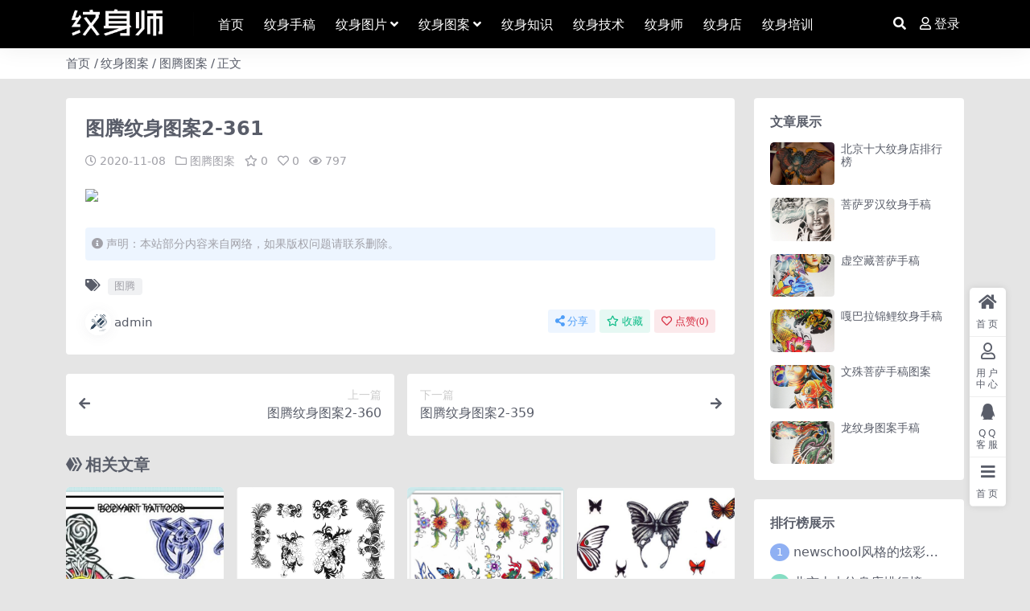

--- FILE ---
content_type: text/html; charset=UTF-8
request_url: https://www.wenshenshi.com/8241.html
body_size: 7873
content:
<!DOCTYPE html>
<html lang="zh-Hans" data-bs-theme="light">
<head>
	<meta http-equiv="Content-Type" content="text/html; charset=UTF-8">
	<meta name="viewport" content="width=device-width, initial-scale=1, minimum-scale=1, maximum-scale=1">
	<link rel="profile" href="https://gmpg.org/xfn/11">
	<title>图腾纹身图案2-361-纹身师</title>
<meta name='robots' content='max-image-preview:large' />
<meta name="keywords" content="图腾,图腾图案,">
<meta name="description" content="[db:摘要]">
<link href="https://www.wenshenshi.com/wp-content/uploads/2023/11/金鱼纹身-1.png" rel="icon">
<link rel='stylesheet' id='csf-fa5-css' href='https://www.wenshenshi.com/wp-content/themes/ripro-v5/assets/css/font-awesome/css/all.min.css?ver=5.15.4' media='all' />
<link rel='stylesheet' id='csf-fa5-v4-shims-css' href='https://www.wenshenshi.com/wp-content/themes/ripro-v5/assets/css/font-awesome/css/v4-shims.min.css?ver=5.15.4' media='all' />
<link rel='stylesheet' id='main-css' href='https://www.wenshenshi.com/wp-content/themes/ripro-v5/assets/css/main.min.css?ver=6.4' media='all' />
<script src="https://www.wenshenshi.com/wp-content/themes/ripro-v5/assets/js/jquery.min.js?ver=3.6.0" id="jquery-js"></script>
<link rel="canonical" href="https://www.wenshenshi.com/8241.html" />
<link rel='shortlink' href='https://www.wenshenshi.com/?p=8241' />
<style type="text/css">
body{background-color: #e5e5e5;}
.site-header{background-color:#000000;}
.navbar .nav-list .sub-menu:before{border-bottom-color:#000000;}
.navbar .nav-list .sub-menu{background-color:#000000;}
.site-header,.navbar .nav-list a,.navbar .actions .action-btn{color:#ffffff;}
.navbar .nav-list a:hover,.navbar .nav-list > .menu-item.current-menu-item > a {color:#edcd97;}

</style><style type="text/css">.heading{width:1金币;}.heading{width:9999个;}</style></head>

<body class="post-template-default single single-post postid-8241 single-format-standard">


<header class="site-header">

    <div class="container"> <!-- container-fluid px-lg-5 -->
	    <div class="navbar">
	      <div class="logo-wrapper">
	      	<a rel="nofollow noopener noreferrer" href="https://www.wenshenshi.com/"><img class="logo regular" src="https://www.wenshenshi.com/wp-content/uploads/2023/11/logo-1.png" alt="纹身师"></a>		  </div>

	      <div class="sep"></div>
	      
	      <nav class="main-menu d-none d-lg-block">
	        <ul id="header-navbar" class="nav-list"><li class="menu-item"><a href="https://www.wenshenshi.com/">首页</a></li>
<li class="menu-item"><a href="https://www.wenshenshi.com/shougao">纹身手稿</a></li>
<li class="menu-item menu-item-has-children"><a href="https://www.wenshenshi.com/tupian">纹身图片</a>
<ul class="sub-menu">
	<li class="menu-item"><a href="https://www.wenshenshi.com/tupian/shoubi">手臂胳膊</a></li>
	<li class="menu-item"><a href="https://www.wenshenshi.com/tupian/banjia">肩部半甲</a></li>
	<li class="menu-item"><a href="https://www.wenshenshi.com/tupian/beibu">背部腰部</a></li>
	<li class="menu-item"><a href="https://www.wenshenshi.com/tupian/tuibu">腿部脚部</a></li>
	<li class="menu-item"><a href="https://www.wenshenshi.com/tupian/shouzhang">手掌手指</a></li>
	<li class="menu-item"><a href="https://www.wenshenshi.com/tupian/xiongbu">胸部腹部</a></li>
	<li class="menu-item"><a href="https://www.wenshenshi.com/tupian/toubu">头部脸上</a></li>
	<li class="menu-item"><a href="https://www.wenshenshi.com/tupian/bozi">脖子颈部</a></li>
	<li class="menu-item"><a href="https://www.wenshenshi.com/tupian/riben">日本纹身</a></li>
	<li class="menu-item"><a href="https://www.wenshenshi.com/tupian/oumei">欧美纹身</a></li>
	<li class="menu-item"><a href="https://www.wenshenshi.com/tupian/qinglv">情侣纹身</a></li>
	<li class="menu-item"><a href="https://www.wenshenshi.com/tupian/nvxing">女性纹身</a></li>
	<li class="menu-item"><a href="https://www.wenshenshi.com/tupian/dashi">大师作品</a></li>
	<li class="menu-item"><a href="https://www.wenshenshi.com/tupian/3d">3D纹身</a></li>
	<li class="menu-item"><a href="https://www.wenshenshi.com/tupian/qita-tupian">其他作品</a></li>
</ul>
</li>
<li class="menu-item menu-item-has-children"><a href="https://www.wenshenshi.com/tuan">纹身图案</a>
<ul class="sub-menu">
	<li class="menu-item"><a href="https://www.wenshenshi.com/tuan/dongwu">动物猛禽</a></li>
	<li class="menu-item"><a href="https://www.wenshenshi.com/tuan/renwu">人物肖像</a></li>
	<li class="menu-item"><a href="https://www.wenshenshi.com/tuan/tuteng">图腾图案</a></li>
	<li class="menu-item"><a href="https://www.wenshenshi.com/tuan/guiguai">骷髅鬼怪</a></li>
	<li class="menu-item"><a href="https://www.wenshenshi.com/tuan/zhiwu">植物花草</a></li>
	<li class="menu-item"><a href="https://www.wenshenshi.com/tuan/katong">可爱卡通</a></li>
	<li class="menu-item"><a href="https://www.wenshenshi.com/tuan/aiqing">爱情标志</a></li>
	<li class="menu-item"><a href="https://www.wenshenshi.com/tuan/bingqi">兵器枪械</a></li>
	<li class="menu-item"><a href="https://www.wenshenshi.com/tuan/qita">其他图案</a></li>
</ul>
</li>
<li class="menu-item"><a href="https://www.wenshenshi.com/zhishi">纹身知识</a></li>
<li class="menu-item"><a href="https://www.wenshenshi.com/jishu">纹身技术</a></li>
<li class="menu-item"><a href="https://www.wenshenshi.com/wss">纹身师</a></li>
<li class="menu-item"><a href="https://www.wenshenshi.com/wsd">纹身店</a></li>
<li class="menu-item"><a href="https://www.wenshenshi.com/peixun">纹身培训</a></li>
</ul>	      </nav>
	      
	      <div class="actions">
	        


	<span class="action-btn toggle-search" rel="nofollow noopener noreferrer" title="站内搜索"><i class="fas fa-search"></i></span>




	<a class="action-btn login-btn btn-sm btn" rel="nofollow noopener noreferrer" href="https://www.wenshenshi.com/login?redirect_to=https%3A%2F%2Fwww.wenshenshi.com%2F8241.html"><i class="far fa-user me-1"></i>登录</a>


	        <div class="burger d-flex d-lg-none"><i class="fas fa-bars"></i></div>
	      </div>

	      	      <div class="navbar-search">
<div class="search-form">
    <form method="get" action="https://www.wenshenshi.com/">
                    <div class="search-select">
                <select  name='cat' id='cat-search-select' class='form-select'>
	<option value=''>全站</option>
	<option class="level-0" value="34">纹身培训</option>
	<option class="level-0" value="33">纹身店</option>
	<option class="level-0" value="32">纹身师</option>
	<option class="level-0" value="31">纹身技术</option>
	<option class="level-0" value="30">纹身知识</option>
	<option class="level-0" value="29">纹身手稿</option>
	<option class="level-0" value="13">纹身图片</option>
	<option class="level-0" value="2">纹身图案</option>
	<option class="level-0" value="1">纹身资讯</option>
</select>
            </div>
        
        <div class="search-fields">
          <input type="text" class="" placeholder="输入关键词 回车..." autocomplete="off" value="" name="s" required="required">
          <button title="点击搜索" type="submit"><i class="fas fa-search"></i></button>
      </div>
  </form>
</div>
</div>
		  	      
	    </div>
    </div>

</header>

<div class="header-gap"></div>


<!-- **************** MAIN CONTENT START **************** -->
<main>
	
<div class="container-full bg-white">
	<nav class="container d-none d-md-flex py-2" aria-label="breadcrumb">
		<ol class="breadcrumb mb-0"><li class=""><a href="https://www.wenshenshi.com">首页</a></li><li><a href="https://www.wenshenshi.com/tuan">纹身图案</a></li><li><a href="https://www.wenshenshi.com/tuan/tuteng">图腾图案</a></li><li class="active">正文</li></ol>	</nav>
</div>




<div class="container mt-2 mt-sm-4">
	<div class="row g-2 g-md-3 g-lg-4">

		<div class="content-wrapper col-md-12 col-lg-9" data-sticky-content>
			<div class="card">

									<div class="article-header">
						<h1 class="post-title mb-2 mb-lg-3">图腾纹身图案2-361</h1>						<div class="article-meta">
								<span class="meta-date"><i class="far fa-clock me-1"></i>2020-11-08</span>

	<span class="meta-cat-dot"><i class="far fa-folder me-1"></i><a href="https://www.wenshenshi.com/tuan/tuteng">图腾图案</a></span>

	<span class="meta-fav d-none d-md-inline-block"><i class="far fa-star me-1"></i>0</span>

	<span class="meta-likes d-none d-md-inline-block"><i class="far fa-heart me-1"></i>0</span>

	<span class="meta-views"><i class="far fa-eye me-1"></i>797</span>



	<span class="meta-edit"></span></span>
						</div>
					</div>
								
				
<article class="post-content post-8241 post type-post status-publish format-standard has-post-thumbnail hentry category-tuteng tag-92" >
	<p><img decoding="async" src="https://images.wenshenshi.com/2020/11/1604795146-1dc8fab48addaf3.jpg" border="0"></p>

	<div class="entry-copyright">
	<i class="fas fa-info-circle me-1"></i>声明：本站部分内容来自网络，如果版权问题请联系删除。</div>
</article>



<div class="entry-tags">
	<i class="fas fa-tags me-1"></i>
			<a href="https://www.wenshenshi.com/tag/%e5%9b%be%e8%85%be" rel="tag">图腾</a>
	</div>

<div class="entry-social">

	<div class="row mt-2 mt-lg-3">
		
		<div class="col">
						<a class="share-author" href="https://www.wenshenshi.com/author/637e9a5f4e4b683a">
				<div class="avatar me-1"><img class="avatar-img rounded-circle border border-white border-3 shadow" src="//www.wenshenshi.com/wp-content/uploads/avatar/avatar-1.png" alt="">
				</div>admin            </a>
            		</div>

		<div class="col-auto">
			
						<a class="btn btn-sm btn-info-soft post-share-btn" href="javascript:void(0);"><i class="fas fa-share-alt me-1"></i>分享</a>
			
						<a class="btn btn-sm btn-success-soft post-fav-btn" href="javascript:void(0);" data-is="1"><i class="far fa-star me-1"></i></i>收藏</a>
			
						<a class="btn btn-sm btn-danger-soft post-like-btn" href="javascript:void(0);" data-text="已点赞"><i class="far fa-heart me-1"></i>点赞(<span class="count">0</span>)</a>
			
		</div>
	</div>

</div>
			</div>
			
			

<div class="entry-navigation">
    <div class="row g-3">
                <div class="col-lg-6 col-12">
            <a class="entry-page-prev" href="https://www.wenshenshi.com/8239.html" title="图腾纹身图案2-360">
                <div class="entry-page-icon"><i class="fas fa-arrow-left"></i></div>
                <div class="entry-page-info">
                    <span class="d-block rnav">上一篇</span>
                    <div class="title">图腾纹身图案2-360</div>
                </div>
            </a>
        </div>
                        <div class="col-lg-6 col-12">
            <a class="entry-page-next" href="https://www.wenshenshi.com/8243.html" title="图腾纹身图案2-359">
                <div class="entry-page-info">
                    <span class="d-block rnav">下一篇</span>
                    <div class="title">图腾纹身图案2-359</div>
                </div>
                <div class="entry-page-icon"><i class="fas fa-arrow-right"></i></div>
            </a>
        </div>
            </div>
</div>			
			
<div class="related-posts">
   <h2 class="related-posts-title"><i class="fab fa-hive me-1"></i>相关文章</h2>
   <div class="row g-2 g-md-3 row-cols-2 row-cols-md-3 row-cols-lg-4">
    

	<div class="col">
		<article class="post-item item-grid">

			<div class="tips-badge position-absolute top-0 start-0 z-1 m-2">
							</div>

			<div class="entry-media ratio ratio-3x4">
				<a target="" class="media-img lazy bg-cover bg-center" href="https://www.wenshenshi.com/7214.html" title="图腾文身图案342" data-bg="https://www.wenshenshi.com/wp-content/uploads/2020/11/1604793395-dcadab4ede29309.jpg">
									</a>
			</div>

			<div class="entry-wrapper">
									<div class="entry-cat-dot"><a href="https://www.wenshenshi.com/tuan/tuteng">图腾图案</a></div>
				
				<h2 class="entry-title">
					<a target="" href="https://www.wenshenshi.com/7214.html" title="图腾文身图案342">图腾文身图案342</a>
				</h2>

				
									<div class="entry-meta">
						<span class="meta-date"><i class="far fa-clock me-1"></i><time class="pub-date" datetime="2020-11-08T07:56:38+08:00">5 年前</time></span>
						<span class="meta-likes d-none d-md-inline-block"><i class="far fa-heart me-1"></i>0</span>
						<span class="meta-fav d-none d-md-inline-block"><i class="far fa-star me-1"></i>0</span>
						<span class="meta-views"><i class="far fa-eye me-1"></i>765</span>
											</div>
							</div>
		</article>
	</div>



	<div class="col">
		<article class="post-item item-grid">

			<div class="tips-badge position-absolute top-0 start-0 z-1 m-2">
							</div>

			<div class="entry-media ratio ratio-3x4">
				<a target="" class="media-img lazy bg-cover bg-center" href="https://www.wenshenshi.com/8783.html" title="图腾纹身图案2-112" data-bg="https://www.wenshenshi.com/wp-content/uploads/2020/11/1604795308-2e54bd0d5e0bc12.jpg">
									</a>
			</div>

			<div class="entry-wrapper">
									<div class="entry-cat-dot"><a href="https://www.wenshenshi.com/tuan/tuteng">图腾图案</a></div>
				
				<h2 class="entry-title">
					<a target="" href="https://www.wenshenshi.com/8783.html" title="图腾纹身图案2-112">图腾纹身图案2-112</a>
				</h2>

				
									<div class="entry-meta">
						<span class="meta-date"><i class="far fa-clock me-1"></i><time class="pub-date" datetime="2020-11-08T08:28:29+08:00">5 年前</time></span>
						<span class="meta-likes d-none d-md-inline-block"><i class="far fa-heart me-1"></i>0</span>
						<span class="meta-fav d-none d-md-inline-block"><i class="far fa-star me-1"></i>0</span>
						<span class="meta-views"><i class="far fa-eye me-1"></i>772</span>
											</div>
							</div>
		</article>
	</div>



	<div class="col">
		<article class="post-item item-grid">

			<div class="tips-badge position-absolute top-0 start-0 z-1 m-2">
							</div>

			<div class="entry-media ratio ratio-3x4">
				<a target="" class="media-img lazy bg-cover bg-center" href="https://www.wenshenshi.com/7110.html" title="图腾文身图案218" data-bg="https://www.wenshenshi.com/wp-content/uploads/2020/11/1604793362-735770c7391e69d.jpg">
									</a>
			</div>

			<div class="entry-wrapper">
									<div class="entry-cat-dot"><a href="https://www.wenshenshi.com/tuan/tuteng">图腾图案</a></div>
				
				<h2 class="entry-title">
					<a target="" href="https://www.wenshenshi.com/7110.html" title="图腾文身图案218">图腾文身图案218</a>
				</h2>

				
									<div class="entry-meta">
						<span class="meta-date"><i class="far fa-clock me-1"></i><time class="pub-date" datetime="2020-11-08T07:56:03+08:00">5 年前</time></span>
						<span class="meta-likes d-none d-md-inline-block"><i class="far fa-heart me-1"></i>0</span>
						<span class="meta-fav d-none d-md-inline-block"><i class="far fa-star me-1"></i>0</span>
						<span class="meta-views"><i class="far fa-eye me-1"></i>777</span>
											</div>
							</div>
		</article>
	</div>



	<div class="col">
		<article class="post-item item-grid">

			<div class="tips-badge position-absolute top-0 start-0 z-1 m-2">
							</div>

			<div class="entry-media ratio ratio-3x4">
				<a target="" class="media-img lazy bg-cover bg-center" href="https://www.wenshenshi.com/8523.html" title="图腾纹身图案2-491" data-bg="https://www.wenshenshi.com/wp-content/uploads/2020/11/1604795227-7664a5ea74a810c.jpg">
									</a>
			</div>

			<div class="entry-wrapper">
									<div class="entry-cat-dot"><a href="https://www.wenshenshi.com/tuan/tuteng">图腾图案</a></div>
				
				<h2 class="entry-title">
					<a target="" href="https://www.wenshenshi.com/8523.html" title="图腾纹身图案2-491">图腾纹身图案2-491</a>
				</h2>

				
									<div class="entry-meta">
						<span class="meta-date"><i class="far fa-clock me-1"></i><time class="pub-date" datetime="2020-11-08T08:27:08+08:00">5 年前</time></span>
						<span class="meta-likes d-none d-md-inline-block"><i class="far fa-heart me-1"></i>0</span>
						<span class="meta-fav d-none d-md-inline-block"><i class="far fa-star me-1"></i>0</span>
						<span class="meta-views"><i class="far fa-eye me-1"></i>762</span>
											</div>
							</div>
		</article>
	</div>



	<div class="col">
		<article class="post-item item-grid">

			<div class="tips-badge position-absolute top-0 start-0 z-1 m-2">
							</div>

			<div class="entry-media ratio ratio-3x4">
				<a target="" class="media-img lazy bg-cover bg-center" href="https://www.wenshenshi.com/6998.html" title="图腾文身图案252" data-bg="https://www.wenshenshi.com/wp-content/uploads/2020/11/1604793330-30552b8c2a5fffe.jpg">
									</a>
			</div>

			<div class="entry-wrapper">
									<div class="entry-cat-dot"><a href="https://www.wenshenshi.com/tuan/tuteng">图腾图案</a></div>
				
				<h2 class="entry-title">
					<a target="" href="https://www.wenshenshi.com/6998.html" title="图腾文身图案252">图腾文身图案252</a>
				</h2>

				
									<div class="entry-meta">
						<span class="meta-date"><i class="far fa-clock me-1"></i><time class="pub-date" datetime="2020-11-08T07:55:31+08:00">5 年前</time></span>
						<span class="meta-likes d-none d-md-inline-block"><i class="far fa-heart me-1"></i>0</span>
						<span class="meta-fav d-none d-md-inline-block"><i class="far fa-star me-1"></i>0</span>
						<span class="meta-views"><i class="far fa-eye me-1"></i>780</span>
											</div>
							</div>
		</article>
	</div>



	<div class="col">
		<article class="post-item item-grid">

			<div class="tips-badge position-absolute top-0 start-0 z-1 m-2">
							</div>

			<div class="entry-media ratio ratio-3x4">
				<a target="" class="media-img lazy bg-cover bg-center" href="https://www.wenshenshi.com/7696.html" title="图腾文身图案106" data-bg="https://www.wenshenshi.com/wp-content/uploads/2020/11/1604793547-6b3831ef82f7367.jpg">
									</a>
			</div>

			<div class="entry-wrapper">
									<div class="entry-cat-dot"><a href="https://www.wenshenshi.com/tuan/tuteng">图腾图案</a></div>
				
				<h2 class="entry-title">
					<a target="" href="https://www.wenshenshi.com/7696.html" title="图腾文身图案106">图腾文身图案106</a>
				</h2>

				
									<div class="entry-meta">
						<span class="meta-date"><i class="far fa-clock me-1"></i><time class="pub-date" datetime="2020-11-08T07:59:08+08:00">5 年前</time></span>
						<span class="meta-likes d-none d-md-inline-block"><i class="far fa-heart me-1"></i>0</span>
						<span class="meta-fav d-none d-md-inline-block"><i class="far fa-star me-1"></i>0</span>
						<span class="meta-views"><i class="far fa-eye me-1"></i>747</span>
											</div>
							</div>
		</article>
	</div>



	<div class="col">
		<article class="post-item item-grid">

			<div class="tips-badge position-absolute top-0 start-0 z-1 m-2">
							</div>

			<div class="entry-media ratio ratio-3x4">
				<a target="" class="media-img lazy bg-cover bg-center" href="https://www.wenshenshi.com/8659.html" title="图腾纹身图案2-070" data-bg="https://www.wenshenshi.com/wp-content/uploads/2020/11/1604795270-ff9a3fb1e26acd8.jpg">
									</a>
			</div>

			<div class="entry-wrapper">
									<div class="entry-cat-dot"><a href="https://www.wenshenshi.com/tuan/tuteng">图腾图案</a></div>
				
				<h2 class="entry-title">
					<a target="" href="https://www.wenshenshi.com/8659.html" title="图腾纹身图案2-070">图腾纹身图案2-070</a>
				</h2>

				
									<div class="entry-meta">
						<span class="meta-date"><i class="far fa-clock me-1"></i><time class="pub-date" datetime="2020-11-08T08:27:51+08:00">5 年前</time></span>
						<span class="meta-likes d-none d-md-inline-block"><i class="far fa-heart me-1"></i>0</span>
						<span class="meta-fav d-none d-md-inline-block"><i class="far fa-star me-1"></i>0</span>
						<span class="meta-views"><i class="far fa-eye me-1"></i>780</span>
											</div>
							</div>
		</article>
	</div>



	<div class="col">
		<article class="post-item item-grid">

			<div class="tips-badge position-absolute top-0 start-0 z-1 m-2">
							</div>

			<div class="entry-media ratio ratio-3x4">
				<a target="" class="media-img lazy bg-cover bg-center" href="https://www.wenshenshi.com/8678.html" title="图腾纹身图案2-077" data-bg="https://www.wenshenshi.com/wp-content/uploads/2020/11/1604795274-e61c9202a2b3757.jpg">
									</a>
			</div>

			<div class="entry-wrapper">
									<div class="entry-cat-dot"><a href="https://www.wenshenshi.com/tuan/tuteng">图腾图案</a></div>
				
				<h2 class="entry-title">
					<a target="" href="https://www.wenshenshi.com/8678.html" title="图腾纹身图案2-077">图腾纹身图案2-077</a>
				</h2>

				
									<div class="entry-meta">
						<span class="meta-date"><i class="far fa-clock me-1"></i><time class="pub-date" datetime="2020-11-08T08:27:55+08:00">5 年前</time></span>
						<span class="meta-likes d-none d-md-inline-block"><i class="far fa-heart me-1"></i>0</span>
						<span class="meta-fav d-none d-md-inline-block"><i class="far fa-star me-1"></i>0</span>
						<span class="meta-views"><i class="far fa-eye me-1"></i>872</span>
											</div>
							</div>
		</article>
	</div>

    </div>
</div>

			
		</div>

		<div class="sidebar-wrapper col-md-12 col-lg-3 h-100" data-sticky>
			<div class="sidebar">
				<div id="ri_sidebar_posts_widget-2" class="widget sidebar-posts-list">
<h5 class="widget-title">文章展示</h5>

<div class="row g-3 row-cols-1">
  
    <div class="col">
      <article class="post-item item-list">

        <div class="entry-media ratio ratio-3x2 col-auto">
          <a target="" class="media-img lazy" href="https://www.wenshenshi.com/9315.html" title="北京十大纹身店排行榜" data-bg="https://www.wenshenshi.com/wp-content/uploads/2020/12/1608902213-bcee290f191deb8.jpg"></a>
        </div>

        <div class="entry-wrapper">
          <div class="entry-body">
            <h2 class="entry-title">
              <a target="" href="https://www.wenshenshi.com/9315.html" title="北京十大纹身店排行榜">北京十大纹身店排行榜</a>
            </h2>
          </div>
        </div>

      </article>
    </div>

  
    <div class="col">
      <article class="post-item item-list">

        <div class="entry-media ratio ratio-3x2 col-auto">
          <a target="" class="media-img lazy" href="https://www.wenshenshi.com/9310.html" title="菩萨罗汉纹身手稿" data-bg="https://www.wenshenshi.com/wp-content/uploads/2020/11/1605703703-036ed7ef08f31f9.jpg"></a>
        </div>

        <div class="entry-wrapper">
          <div class="entry-body">
            <h2 class="entry-title">
              <a target="" href="https://www.wenshenshi.com/9310.html" title="菩萨罗汉纹身手稿">菩萨罗汉纹身手稿</a>
            </h2>
          </div>
        </div>

      </article>
    </div>

  
    <div class="col">
      <article class="post-item item-list">

        <div class="entry-media ratio ratio-3x2 col-auto">
          <a target="" class="media-img lazy" href="https://www.wenshenshi.com/9306.html" title="虚空藏菩萨手稿" data-bg="https://www.wenshenshi.com/wp-content/uploads/2020/11/1605703493-7594cb618e76dbb.jpg"></a>
        </div>

        <div class="entry-wrapper">
          <div class="entry-body">
            <h2 class="entry-title">
              <a target="" href="https://www.wenshenshi.com/9306.html" title="虚空藏菩萨手稿">虚空藏菩萨手稿</a>
            </h2>
          </div>
        </div>

      </article>
    </div>

  
    <div class="col">
      <article class="post-item item-list">

        <div class="entry-media ratio ratio-3x2 col-auto">
          <a target="" class="media-img lazy" href="https://www.wenshenshi.com/9302.html" title="嘎巴拉锦鲤纹身手稿" data-bg="https://www.wenshenshi.com/wp-content/uploads/2020/11/1605703248-a1ec4d6b2dd16a7.jpg"></a>
        </div>

        <div class="entry-wrapper">
          <div class="entry-body">
            <h2 class="entry-title">
              <a target="" href="https://www.wenshenshi.com/9302.html" title="嘎巴拉锦鲤纹身手稿">嘎巴拉锦鲤纹身手稿</a>
            </h2>
          </div>
        </div>

      </article>
    </div>

  
    <div class="col">
      <article class="post-item item-list">

        <div class="entry-media ratio ratio-3x2 col-auto">
          <a target="" class="media-img lazy" href="https://www.wenshenshi.com/9298.html" title="文殊菩萨手稿图案" data-bg="https://www.wenshenshi.com/wp-content/uploads/2020/11/1605703033-21c5cbebe4f108b.jpg"></a>
        </div>

        <div class="entry-wrapper">
          <div class="entry-body">
            <h2 class="entry-title">
              <a target="" href="https://www.wenshenshi.com/9298.html" title="文殊菩萨手稿图案">文殊菩萨手稿图案</a>
            </h2>
          </div>
        </div>

      </article>
    </div>

  
    <div class="col">
      <article class="post-item item-list">

        <div class="entry-media ratio ratio-3x2 col-auto">
          <a target="" class="media-img lazy" href="https://www.wenshenshi.com/9294.html" title="龙纹身图案手稿" data-bg="https://www.wenshenshi.com/wp-content/uploads/2020/11/1605702900-03cd9dd2c38a15b.jpg"></a>
        </div>

        <div class="entry-wrapper">
          <div class="entry-body">
            <h2 class="entry-title">
              <a target="" href="https://www.wenshenshi.com/9294.html" title="龙纹身图案手稿">龙纹身图案手稿</a>
            </h2>
          </div>
        </div>

      </article>
    </div>

  </div>

</div><div id="ri_sidebar_ranking_widget-2" class="widget sidebar-ranking-list">
<h5 class="widget-title">排行榜展示</h5>

<div class="row g-3 row-cols-1">
        <div class="col">
        <article class="ranking-item">
          <span class="ranking-num badge bg-primary bg-opacity-50">1</span>
          <h3 class="ranking-title">
            <a target="" href="https://www.wenshenshi.com/4353.html" title="newschool风格的炫彩大花臂纹身图案">newschool风格的炫彩大花臂纹身图案</a>
          </h3>
        </article>
      </div>
          <div class="col">
        <article class="ranking-item">
          <span class="ranking-num badge bg-success bg-opacity-50">2</span>
          <h3 class="ranking-title">
            <a target="" href="https://www.wenshenshi.com/9315.html" title="北京十大纹身店排行榜">北京十大纹身店排行榜</a>
          </h3>
        </article>
      </div>
          <div class="col">
        <article class="ranking-item">
          <span class="ranking-num badge bg-warning bg-opacity-50">3</span>
          <h3 class="ranking-title">
            <a target="" href="https://www.wenshenshi.com/6828.html" title="适合纹满背的齐天大圣孙悟空文身手稿图片">适合纹满背的齐天大圣孙悟空文身手稿图片</a>
          </h3>
        </article>
      </div>
          <div class="col">
        <article class="ranking-item">
          <span class="ranking-num badge bg-info bg-opacity-50">4</span>
          <h3 class="ranking-title">
            <a target="" href="https://www.wenshenshi.com/9298.html" title="文殊菩萨手稿图案">文殊菩萨手稿图案</a>
          </h3>
        </article>
      </div>
          <div class="col">
        <article class="ranking-item">
          <span class="ranking-num badge bg-secondary bg-opacity-50">5</span>
          <h3 class="ranking-title">
            <a target="" href="https://www.wenshenshi.com/9306.html" title="虚空藏菩萨手稿">虚空藏菩萨手稿</a>
          </h3>
        </article>
      </div>
          <div class="col">
        <article class="ranking-item">
          <span class="ranking-num badge bg-secondary bg-opacity-50">6</span>
          <h3 class="ranking-title">
            <a target="" href="https://www.wenshenshi.com/5792.html" title="传统日式的满背通体纹身图案9张">传统日式的满背通体纹身图案9张</a>
          </h3>
        </article>
      </div>
          <div class="col">
        <article class="ranking-item">
          <span class="ranking-num badge bg-secondary bg-opacity-50">7</span>
          <h3 class="ranking-title">
            <a target="" href="https://www.wenshenshi.com/6836.html" title="一组创意的满背不动明王文身作品">一组创意的满背不动明王文身作品</a>
          </h3>
        </article>
      </div>
          <div class="col">
        <article class="ranking-item">
          <span class="ranking-num badge bg-secondary bg-opacity-50">8</span>
          <h3 class="ranking-title">
            <a target="" href="https://www.wenshenshi.com/5862.html" title="5张传统满背全胛通体纹身图案作品欣赏">5张传统满背全胛通体纹身图案作品欣赏</a>
          </h3>
        </article>
      </div>
          <div class="col">
        <article class="ranking-item">
          <span class="ranking-num badge bg-secondary bg-opacity-50">9</span>
          <h3 class="ranking-title">
            <a target="" href="https://www.wenshenshi.com/4296.html" title="花臂男 男士帅气的9组大黑臂纹身图案">花臂男 男士帅气的9组大黑臂纹身图案</a>
          </h3>
        </article>
      </div>
          <div class="col">
        <article class="ranking-item">
          <span class="ranking-num badge bg-secondary bg-opacity-50">10</span>
          <h3 class="ranking-title">
            <a target="" href="https://www.wenshenshi.com/9290.html" title="龙纹身手稿图片">龙纹身手稿图片</a>
          </h3>
        </article>
      </div>
          <div class="col">
        <article class="ranking-item">
          <span class="ranking-num badge bg-secondary bg-opacity-50">11</span>
          <h3 class="ranking-title">
            <a target="" href="https://www.wenshenshi.com/6843.html" title="文身馆推荐一幅满背不动明王文身手稿作品">文身馆推荐一幅满背不动明王文身手稿作品</a>
          </h3>
        </article>
      </div>
          <div class="col">
        <article class="ranking-item">
          <span class="ranking-num badge bg-secondary bg-opacity-50">12</span>
          <h3 class="ranking-title">
            <a target="" href="https://www.wenshenshi.com/6851.html" title="一幅黑白素描满背赵子龙文身手稿作品">一幅黑白素描满背赵子龙文身手稿作品</a>
          </h3>
        </article>
      </div>
          <div class="col">
        <article class="ranking-item">
          <span class="ranking-num badge bg-secondary bg-opacity-50">13</span>
          <h3 class="ranking-title">
            <a target="" href="https://www.wenshenshi.com/4284.html" title="9张欧美女生的写实大花臂纹身图案">9张欧美女生的写实大花臂纹身图案</a>
          </h3>
        </article>
      </div>
          <div class="col">
        <article class="ranking-item">
          <span class="ranking-num badge bg-secondary bg-opacity-50">14</span>
          <h3 class="ranking-title">
            <a target="" href="https://www.wenshenshi.com/4339.html" title="日式老传统牡丹花臂纹身作品图案9张">日式老传统牡丹花臂纹身作品图案9张</a>
          </h3>
        </article>
      </div>
          <div class="col">
        <article class="ranking-item">
          <span class="ranking-num badge bg-secondary bg-opacity-50">15</span>
          <h3 class="ranking-title">
            <a target="" href="https://www.wenshenshi.com/6003.html" title="般若满背纹身 男生后背上黑色的般若满背纹身图片">般若满背纹身 男生后背上黑色的般若满背纹身图片</a>
          </h3>
        </article>
      </div>
          <div class="col">
        <article class="ranking-item">
          <span class="ranking-num badge bg-secondary bg-opacity-50">16</span>
          <h3 class="ranking-title">
            <a target="" href="https://www.wenshenshi.com/6816.html" title="满背龙文身作品由文身分享">满背龙文身作品由文身分享</a>
          </h3>
        </article>
      </div>
          <div class="col">
        <article class="ranking-item">
          <span class="ranking-num badge bg-secondary bg-opacity-50">17</span>
          <h3 class="ranking-title">
            <a target="" href="https://www.wenshenshi.com/9278.html" title="凤凰纹身手稿图片">凤凰纹身手稿图片</a>
          </h3>
        </article>
      </div>
          <div class="col">
        <article class="ranking-item">
          <span class="ranking-num badge bg-secondary bg-opacity-50">18</span>
          <h3 class="ranking-title">
            <a target="" href="https://www.wenshenshi.com/6811.html" title="满背彩色不动明王文身作品">满背彩色不动明王文身作品</a>
          </h3>
        </article>
      </div>
          <div class="col">
        <article class="ranking-item">
          <span class="ranking-num badge bg-secondary bg-opacity-50">19</span>
          <h3 class="ranking-title">
            <a target="" href="https://www.wenshenshi.com/9274.html" title="凤凰纹身手稿图案">凤凰纹身手稿图案</a>
          </h3>
        </article>
      </div>
          <div class="col">
        <article class="ranking-item">
          <span class="ranking-num badge bg-secondary bg-opacity-50">20</span>
          <h3 class="ranking-title">
            <a target="" href="https://www.wenshenshi.com/6837.html" title="美女满背天鹅纹身图案">美女满背天鹅纹身图案</a>
          </h3>
        </article>
      </div>
    </div>

</div><div id="tag_cloud-2" class="widget widget_tag_cloud"><h5 class="widget-title">标签</h5><div class="tagcloud"><a href="https://www.wenshenshi.com/tag/%e4%bd%9b" class="tag-cloud-link tag-link-48 tag-link-position-1" style="font-size: 8.9509433962264pt;" aria-label="佛 (2 项)">佛</a>
<a href="https://www.wenshenshi.com/tag/%e5%85%b3%e5%85%ac" class="tag-cloud-link tag-link-43 tag-link-position-2" style="font-size: 18.935849056604pt;" aria-label="关公 (235 项)">关公</a>
<a href="https://www.wenshenshi.com/tag/%e5%85%b3%e7%be%bd" class="tag-cloud-link tag-link-42 tag-link-position-3" style="font-size: 18.935849056604pt;" aria-label="关羽 (235 项)">关羽</a>
<a href="https://www.wenshenshi.com/tag/%e5%87%a4%e5%87%b0" class="tag-cloud-link tag-link-39 tag-link-position-4" style="font-size: 16.558490566038pt;" aria-label="凤凰 (82 项)">凤凰</a>
<a href="https://www.wenshenshi.com/tag/%e5%98%8e%e5%b7%b4%e6%8b%89" class="tag-cloud-link tag-link-89 tag-link-position-5" style="font-size: 8.9509433962264pt;" aria-label="嘎巴拉 (2 项)">嘎巴拉</a>
<a href="https://www.wenshenshi.com/tag/%e5%9b%be%e6%a1%88" class="tag-cloud-link tag-link-68 tag-link-position-6" style="font-size: 9.5849056603774pt;" aria-label="图案 (3 项)">图案</a>
<a href="https://www.wenshenshi.com/tag/%e5%9b%be%e8%85%be" class="tag-cloud-link tag-link-92 tag-link-position-7" style="font-size: 22pt;" aria-label="图腾 (900 项)">图腾</a>
<a href="https://www.wenshenshi.com/tag/%e5%a4%9c%e5%8f%89" class="tag-cloud-link tag-link-98 tag-link-position-8" style="font-size: 8pt;" aria-label="夜叉 (1 项)">夜叉</a>
<a href="https://www.wenshenshi.com/tag/%e5%a4%a7%e5%9c%a3" class="tag-cloud-link tag-link-55 tag-link-position-9" style="font-size: 8pt;" aria-label="大圣 (1 项)">大圣</a>
<a href="https://www.wenshenshi.com/tag/%e5%ad%90%e5%ae%89%e5%9b%be" class="tag-cloud-link tag-link-86 tag-link-position-10" style="font-size: 8pt;" aria-label="子安图 (1 项)">子安图</a>
<a href="https://www.wenshenshi.com/tag/%e5%ad%94%e9%9b%80%e6%98%8e%e7%8e%8b" class="tag-cloud-link tag-link-90 tag-link-position-11" style="font-size: 8pt;" aria-label="孔雀明王 (1 项)">孔雀明王</a>
<a href="https://www.wenshenshi.com/tag/%e5%ad%99%e6%82%9f%e7%a9%ba" class="tag-cloud-link tag-link-56 tag-link-position-12" style="font-size: 8.9509433962264pt;" aria-label="孙悟空 (2 项)">孙悟空</a>
<a href="https://www.wenshenshi.com/tag/%e5%af%8c%e8%b4%b5%e9%94%a6%e9%b2%a4" class="tag-cloud-link tag-link-83 tag-link-position-13" style="font-size: 8pt;" aria-label="富贵锦鲤 (1 项)">富贵锦鲤</a>
<a href="https://www.wenshenshi.com/tag/%e5%af%bf%e6%98%9f" class="tag-cloud-link tag-link-80 tag-link-position-14" style="font-size: 8pt;" aria-label="寿星 (1 项)">寿星</a>
<a href="https://www.wenshenshi.com/tag/%e6%89%8b%e7%a8%bf" class="tag-cloud-link tag-link-65 tag-link-position-15" style="font-size: 10.905660377358pt;" aria-label="手稿 (6 项)">手稿</a>
<a href="https://www.wenshenshi.com/tag/%e6%96%87%e6%ae%8a%e8%8f%a9%e8%90%a8" class="tag-cloud-link tag-link-99 tag-link-position-16" style="font-size: 8pt;" aria-label="文殊菩萨 (1 项)">文殊菩萨</a>
<a href="https://www.wenshenshi.com/tag/%e6%9c%b1%e9%9b%80" class="tag-cloud-link tag-link-72 tag-link-position-17" style="font-size: 8.9509433962264pt;" aria-label="朱雀 (2 项)">朱雀</a>
<a href="https://www.wenshenshi.com/tag/%e6%a4%92%e5%9b%be" class="tag-cloud-link tag-link-85 tag-link-position-18" style="font-size: 8pt;" aria-label="椒图 (1 项)">椒图</a>
<a href="https://www.wenshenshi.com/tag/%e7%8b%ae%e5%ad%90" class="tag-cloud-link tag-link-88 tag-link-position-19" style="font-size: 8pt;" aria-label="狮子 (1 项)">狮子</a>
<a href="https://www.wenshenshi.com/tag/%e7%a5%a5%e4%ba%91" class="tag-cloud-link tag-link-54 tag-link-position-20" style="font-size: 8.9509433962264pt;" aria-label="祥云 (2 项)">祥云</a>
<a href="https://www.wenshenshi.com/tag/%e7%ab%a5%e5%ad%90" class="tag-cloud-link tag-link-87 tag-link-position-21" style="font-size: 8pt;" aria-label="童子 (1 项)">童子</a>
<a href="https://www.wenshenshi.com/tag/%e7%ba%a2%e9%87%91%e9%be%99" class="tag-cloud-link tag-link-93 tag-link-position-22" style="font-size: 8pt;" aria-label="红金龙 (1 项)">红金龙</a>
<a href="https://www.wenshenshi.com/tag/%e7%ba%b9%e8%ba%ab%e5%9b%be%e6%a1%88" class="tag-cloud-link tag-link-71 tag-link-position-23" style="font-size: 11.169811320755pt;" aria-label="纹身图案 (7 项)">纹身图案</a>
<a href="https://www.wenshenshi.com/tag/%e7%ba%b9%e8%ba%ab%e6%89%8b%e7%a8%bf" class="tag-cloud-link tag-link-60 tag-link-position-24" style="font-size: 12.649056603774pt;" aria-label="纹身手稿 (14 项)">纹身手稿</a>
<a href="https://www.wenshenshi.com/tag/%e7%bd%97%e6%b1%89" class="tag-cloud-link tag-link-101 tag-link-position-25" style="font-size: 8pt;" aria-label="罗汉 (1 项)">罗汉</a>
<a href="https://www.wenshenshi.com/tag/%e7%be%8e%e5%a5%b3" class="tag-cloud-link tag-link-45 tag-link-position-26" style="font-size: 11.169811320755pt;" aria-label="美女 (7 项)">美女</a>
<a href="https://www.wenshenshi.com/tag/%e8%88%ac%e8%8b%a5" class="tag-cloud-link tag-link-58 tag-link-position-27" style="font-size: 12.754716981132pt;" aria-label="般若 (15 项)">般若</a>
<a href="https://www.wenshenshi.com/tag/%e8%8a%b1" class="tag-cloud-link tag-link-66 tag-link-position-28" style="font-size: 10.11320754717pt;" aria-label="花 (4 项)">花</a>
<a href="https://www.wenshenshi.com/tag/%e8%8d%b7%e8%8a%b1" class="tag-cloud-link tag-link-50 tag-link-position-29" style="font-size: 11.698113207547pt;" aria-label="荷花 (9 项)">荷花</a>
<a href="https://www.wenshenshi.com/tag/%e8%8e%b2%e8%8a%b1" class="tag-cloud-link tag-link-51 tag-link-position-30" style="font-size: 10.905660377358pt;" aria-label="莲花 (6 项)">莲花</a>
<a href="https://www.wenshenshi.com/tag/%e8%8f%a9%e8%90%a8" class="tag-cloud-link tag-link-67 tag-link-position-31" style="font-size: 10.11320754717pt;" aria-label="菩萨 (4 项)">菩萨</a>
<a href="https://www.wenshenshi.com/tag/%e8%99%8e" class="tag-cloud-link tag-link-96 tag-link-position-32" style="font-size: 8pt;" aria-label="虎 (1 项)">虎</a>
<a href="https://www.wenshenshi.com/tag/%e8%99%9a%e7%a9%ba%e8%97%8f%e8%8f%a9%e8%90%a8" class="tag-cloud-link tag-link-100 tag-link-position-33" style="font-size: 8pt;" aria-label="虚空藏菩萨 (1 项)">虚空藏菩萨</a>
<a href="https://www.wenshenshi.com/tag/%e8%a7%82%e9%9f%b3" class="tag-cloud-link tag-link-40 tag-link-position-34" style="font-size: 17.77358490566pt;" aria-label="观音 (139 项)">观音</a>
<a href="https://www.wenshenshi.com/tag/%e8%b1%a1%e7%a5%9e" class="tag-cloud-link tag-link-52 tag-link-position-35" style="font-size: 10.11320754717pt;" aria-label="象神 (4 项)">象神</a>
<a href="https://www.wenshenshi.com/tag/%e8%b2%94%e8%b2%85" class="tag-cloud-link tag-link-84 tag-link-position-36" style="font-size: 8.9509433962264pt;" aria-label="貔貅 (2 项)">貔貅</a>
<a href="https://www.wenshenshi.com/tag/%e8%bf%9e%e5%b9%b4%e6%9c%89%e4%bd%99" class="tag-cloud-link tag-link-82 tag-link-position-37" style="font-size: 8pt;" aria-label="连年有余 (1 项)">连年有余</a>
<a href="https://www.wenshenshi.com/tag/%e9%92%9f%e9%a6%97" class="tag-cloud-link tag-link-95 tag-link-position-38" style="font-size: 8pt;" aria-label="钟馗 (1 项)">钟馗</a>
<a href="https://www.wenshenshi.com/tag/%e9%94%a6%e9%b2%a4" class="tag-cloud-link tag-link-41 tag-link-position-39" style="font-size: 17.298113207547pt;" aria-label="锦鲤 (115 项)">锦鲤</a>
<a href="https://www.wenshenshi.com/tag/%e9%b2%a4%e9%b1%bc" class="tag-cloud-link tag-link-44 tag-link-position-40" style="font-size: 13.283018867925pt;" aria-label="鲤鱼 (19 项)">鲤鱼</a>
<a href="https://www.wenshenshi.com/tag/%e9%b9%b0" class="tag-cloud-link tag-link-97 tag-link-position-41" style="font-size: 8pt;" aria-label="鹰 (1 项)">鹰</a>
<a href="https://www.wenshenshi.com/tag/%e9%b9%bf" class="tag-cloud-link tag-link-53 tag-link-position-42" style="font-size: 8pt;" aria-label="鹿 (1 项)">鹿</a>
<a href="https://www.wenshenshi.com/tag/%e9%ba%92%e9%ba%9f" class="tag-cloud-link tag-link-94 tag-link-position-43" style="font-size: 8pt;" aria-label="麒麟 (1 项)">麒麟</a>
<a href="https://www.wenshenshi.com/tag/%e9%be%99" class="tag-cloud-link tag-link-47 tag-link-position-44" style="font-size: 11.909433962264pt;" aria-label="龙 (10 项)">龙</a>
<a href="https://www.wenshenshi.com/tag/%e9%be%99%e7%ba%b9%e8%ba%ab" class="tag-cloud-link tag-link-81 tag-link-position-45" style="font-size: 8pt;" aria-label="龙纹身 (1 项)">龙纹身</a></div>
</div>			</div>
		</div>

	</div>
</div>
</main>
<!-- **************** MAIN CONTENT END **************** -->

<!-- =======================
Footer START -->
<footer class="site-footer py-md-4 py-2 mt-2 mt-md-4">
	<div class="container">

		
		<div class="text-center small w-100">
			<div>Copyright © 2023 <a target="_blank" href="https://www.wenshenshi.com/">纹身师网</a> - All rights reserved</div>
			<div class="">QQ:7002903 <a href="https://beian.miit.gov.cn" target="_blank" rel="noreferrer nofollow">冀ICP备12009318号-4</a></div>
		</div>

		
		
	</div>
</footer>
<!-- =======================
Footer END -->


<!-- Back to top rollbar-->
	<div class="rollbar">
		<ul class="actions">
			<li><a target="" href="https://www.wenshenshi.com/" rel="nofollow noopener noreferrer"><i class="fas fa-home"></i><span>首页</span></a></li><li><a target="" href="https://www.wenshenshi.com/user" rel="nofollow noopener noreferrer"><i class="far fa-user"></i><span>用户中心</span></a></li><li><a target="" href="http://wpa.qq.com/msgrd?v=3&amp;uin=7002903&amp;site=qq&amp;menu=yes" rel="nofollow noopener noreferrer"><i class="fab fa-qq"></i><span>QQ客服</span></a></li><li><a target="_blank" href="https://www.wenshenshi.com" rel="nofollow noopener noreferrer"><i class="fas fa-bars"></i><span>首页</span></a></li>		</ul>
	</div>
<div class="back-top"><i class="fas fa-caret-up"></i></div>

<!-- m-navbar -->
	<div class="m-navbar">
		<ul>
			<li><a target="" href="https://www.wenshenshi.com" rel="nofollow noopener noreferrer"><i class="fas fa-home"></i><span>首页</span></a></li><li><a target="" href="https://www.wenshenshi.com/tags" rel="nofollow noopener noreferrer"><i class="fas fa-layer-group"></i><span>分类</span></a></li><li><a target="" href="https://www.wenshenshi.com/vip-prices" rel="nofollow noopener noreferrer"><i class="far fa-gem"></i><span>会员</span></a></li><li><a target="" href="https://www.wenshenshi.com/user" rel="nofollow noopener noreferrer"><i class="fas fa-user"></i><span>我的</span></a></li>		</ul>
	</div>

<!-- dimmer-->
<div class="dimmer"></div>

<div class="off-canvas">
  <div class="canvas-close"><i class="fas fa-times"></i></div>
  
  <div class="logo-wrapper">
  	<a href="https://www.wenshenshi.com/"><img class="logo regular" src="https://www.wenshenshi.com/wp-content/uploads/2023/11/logo-1.png" alt="纹身师"></a>  </div>

  
  <div class="mobile-menu d-block d-lg-none"></div>

</div>



<script src="https://www.wenshenshi.com/wp-content/themes/ripro-v5/assets/js/highlight.min.js?ver=11.7.0" id="highlight-js"></script>
<script src="https://www.wenshenshi.com/wp-content/themes/ripro-v5/assets/js/vendor.min.js?ver=6.4" id="vendor-js"></script>
<script id="main-js-extra">
var zb = {"home_url":"https:\/\/www.wenshenshi.com","ajax_url":"https:\/\/www.wenshenshi.com\/wp-admin\/admin-ajax.php","theme_url":"https:\/\/www.wenshenshi.com\/wp-content\/themes\/ripro-v5","singular_id":"8241","post_content_nav":"0","site_notify_auto":"0","current_user_id":"0","ajax_nonce":"752e334d7c","gettext":{"__copypwd":"\u5bc6\u7801\u5df2\u590d\u5236\u526a\u8d34\u677f","__copybtn":"\u590d\u5236","__copy_succes":"\u590d\u5236\u6210\u529f","__comment_be":"\u63d0\u4ea4\u4e2d...","__comment_succes":"\u8bc4\u8bba\u6210\u529f","__comment_succes_n":"\u8bc4\u8bba\u6210\u529f\uff0c\u5373\u5c06\u5237\u65b0\u9875\u9762","__buy_be_n":"\u8bf7\u6c42\u652f\u4ed8\u4e2d\u00b7\u00b7\u00b7","__buy_no_n":"\u652f\u4ed8\u5df2\u53d6\u6d88","__is_delete_n":"\u786e\u5b9a\u5220\u9664\u6b64\u8bb0\u5f55\uff1f"}};
</script>
<script src="https://www.wenshenshi.com/wp-content/themes/ripro-v5/assets/js/main.min.js?ver=6.4" id="main-js"></script>
<script src="https://www.wenshenshi.com/wp-includes/js/comment-reply.min.js?ver=6.4.7" id="comment-reply-js" async data-wp-strategy="async"></script>

<!-- 自定义js代码 统计代码 -->
<!-- 自定义js代码 统计代码 END -->

</body>
</html>
